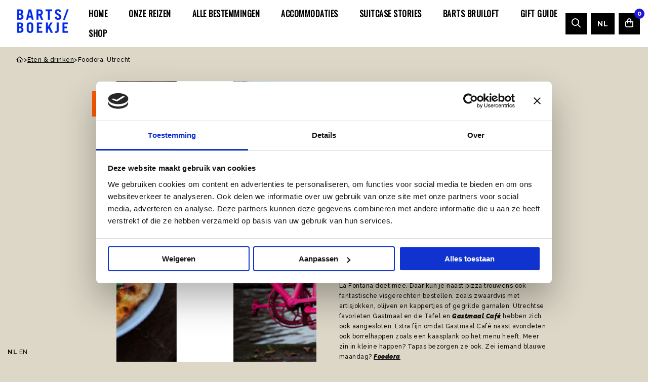

--- FILE ---
content_type: text/html; charset=UTF-8
request_url: https://www.bartsboekje.com/foodora-utrecht/
body_size: 15612
content:
<!DOCTYPE html>
<html lang="nl-NL">

<head>
	<meta charset="UTF-8">
<script>
var gform;gform||(document.addEventListener("gform_main_scripts_loaded",function(){gform.scriptsLoaded=!0}),document.addEventListener("gform/theme/scripts_loaded",function(){gform.themeScriptsLoaded=!0}),window.addEventListener("DOMContentLoaded",function(){gform.domLoaded=!0}),gform={domLoaded:!1,scriptsLoaded:!1,themeScriptsLoaded:!1,isFormEditor:()=>"function"==typeof InitializeEditor,callIfLoaded:function(o){return!(!gform.domLoaded||!gform.scriptsLoaded||!gform.themeScriptsLoaded&&!gform.isFormEditor()||(gform.isFormEditor()&&console.warn("The use of gform.initializeOnLoaded() is deprecated in the form editor context and will be removed in Gravity Forms 3.1."),o(),0))},initializeOnLoaded:function(o){gform.callIfLoaded(o)||(document.addEventListener("gform_main_scripts_loaded",()=>{gform.scriptsLoaded=!0,gform.callIfLoaded(o)}),document.addEventListener("gform/theme/scripts_loaded",()=>{gform.themeScriptsLoaded=!0,gform.callIfLoaded(o)}),window.addEventListener("DOMContentLoaded",()=>{gform.domLoaded=!0,gform.callIfLoaded(o)}))},hooks:{action:{},filter:{}},addAction:function(o,r,e,t){gform.addHook("action",o,r,e,t)},addFilter:function(o,r,e,t){gform.addHook("filter",o,r,e,t)},doAction:function(o){gform.doHook("action",o,arguments)},applyFilters:function(o){return gform.doHook("filter",o,arguments)},removeAction:function(o,r){gform.removeHook("action",o,r)},removeFilter:function(o,r,e){gform.removeHook("filter",o,r,e)},addHook:function(o,r,e,t,n){null==gform.hooks[o][r]&&(gform.hooks[o][r]=[]);var d=gform.hooks[o][r];null==n&&(n=r+"_"+d.length),gform.hooks[o][r].push({tag:n,callable:e,priority:t=null==t?10:t})},doHook:function(r,o,e){var t;if(e=Array.prototype.slice.call(e,1),null!=gform.hooks[r][o]&&((o=gform.hooks[r][o]).sort(function(o,r){return o.priority-r.priority}),o.forEach(function(o){"function"!=typeof(t=o.callable)&&(t=window[t]),"action"==r?t.apply(null,e):e[0]=t.apply(null,e)})),"filter"==r)return e[0]},removeHook:function(o,r,t,n){var e;null!=gform.hooks[o][r]&&(e=(e=gform.hooks[o][r]).filter(function(o,r,e){return!!(null!=n&&n!=o.tag||null!=t&&t!=o.priority)}),gform.hooks[o][r]=e)}});
</script>

	<meta name="viewport" content="width=device-width, initial-scale=1.0">
	<script>
		! function(e) {
			if (!window.pintrk) {
				window.pintrk = function() {
					window.pintrk.queue.push(Array.prototype.slice.call(arguments))
				};
				var n = window.pintrk;
				n.queue = [], n.version = "3.0";
				var t = document.createElement("script");
				t.async = !0, t.src = e;
				var r = document.getElementsByTagName("script")[0];
				r.parentNode.insertBefore(t, r)
			}
		}("https://s.pinimg.com/ct/core.js");
		pintrk('load', '2612410383348', {
			em: '<user_email_address>'
		});
		pintrk('page');
	</script> <noscript> <img height="1" width="1" style="display:none;" alt="" src="https://ct.pinterest.com/v3/?event=init&tid=2612410383348&pd[em]=<hashed_email_address>&noscript=1" /> </noscript>
		<link rel="shortcut icon" type="image/png" href="https://www.bartsboekje.com/wp-content/themes/bart/assets/img/favicon.ico"/>
<link rel="apple-touch-icon" sizes="180x180" href="https://www.bartsboekje.com/wp-content/themes/bart/assets/img/apple-touch-icon.png"/>
<link rel="icon" type="image/png" sizes="32x32" href="https://www.bartsboekje.com/wp-content/themes/bart/assets/img/favicon-32x32.png"/>
<link rel="icon" type="image/png" sizes="16x16" href="https://www.bartsboekje.com/wp-content/themes/bart/assets/img/favicon-16x16.png"/>
<link rel="manifest" href="https://www.bartsboekje.com/wp-content/themes/bart/assets/img/site.webmanifest" crossOrigin="use-credentials"/>
<script type="text/javascript">
	window.dataLayer = window.dataLayer || [];

	function gtag() {
		dataLayer.push(arguments);
	}

	gtag("consent", "default", {
		ad_personalization: "denied",
		ad_storage: "denied",
		ad_user_data: "denied",
		analytics_storage: "denied",
		functionality_storage: "denied",
		personalization_storage: "denied",
		security_storage: "granted",
		wait_for_update: 500,
	});
	gtag("set", "ads_data_redaction", true);
	</script>
<script type="text/javascript"
		id="Cookiebot"
		src="https://consent.cookiebot.com/uc.js"
		data-implementation="wp"
		data-cbid="4f365521-c858-431f-a042-75076d63b15a"
							async	></script>
<meta name='robots' content='index, follow, max-image-preview:large, max-snippet:-1, max-video-preview:-1' />

	<!-- This site is optimized with the Yoast SEO plugin v26.7 - https://yoast.com/wordpress/plugins/seo/ -->
	<title>Foodora, Utrecht - Barts Boekje</title>
	<meta name="description" content="Foodora, Utrecht - Goed nieuws voor alle Utrechters; bezorgservice Foodora komt naar Utrecht!" />
	<link rel="canonical" href="https://www.bartsboekje.com/foodora-utrecht/" />
	<meta property="og:locale" content="nl_NL" />
	<meta property="og:type" content="article" />
	<meta property="og:title" content="Foodora, Utrecht - Barts Boekje" />
	<meta property="og:description" content="Foodora, Utrecht - Goed nieuws voor alle Utrechters; bezorgservice Foodora komt naar Utrecht!" />
	<meta property="og:url" content="https://www.bartsboekje.com/foodora-utrecht/" />
	<meta property="og:site_name" content="Barts Boekje" />
	<meta property="article:publisher" content="https://www.facebook.com/BartsBoekje" />
	<meta property="article:published_time" content="2016-02-29T07:23:42+00:00" />
	<meta property="article:modified_time" content="2024-03-14T08:06:46+00:00" />
	<meta property="og:image" content="https://www.bartsboekje.com/wp-content/uploads/2016/02/Barts-Boekje-foodora-utrecht.jpg" />
	<meta property="og:image:width" content="640" />
	<meta property="og:image:height" content="356" />
	<meta property="og:image:type" content="image/jpeg" />
	<meta name="author" content="Maartje" />
	<meta name="twitter:label1" content="Geschreven door" />
	<meta name="twitter:data1" content="Maartje" />
	<meta name="twitter:label2" content="Geschatte leestijd" />
	<meta name="twitter:data2" content="1 minuut" />
	<script type="application/ld+json" class="yoast-schema-graph">{"@context":"https://schema.org","@graph":[{"@type":"Article","@id":"https://www.bartsboekje.com/foodora-utrecht/#article","isPartOf":{"@id":"https://www.bartsboekje.com/foodora-utrecht/"},"author":{"name":"Maartje","@id":"https://www.bartsboekje.com/#/schema/person/a2e37ccae4290ade72305fc23740d822"},"headline":"Foodora, Utrecht","datePublished":"2016-02-29T07:23:42+00:00","dateModified":"2024-03-14T08:06:46+00:00","mainEntityOfPage":{"@id":"https://www.bartsboekje.com/foodora-utrecht/"},"wordCount":165,"publisher":{"@id":"https://www.bartsboekje.com/#organization"},"image":{"@id":"https://www.bartsboekje.com/foodora-utrecht/#primaryimage"},"thumbnailUrl":"https://www.bartsboekje.com/wp-content/uploads/2016/02/Barts-Boekje-foodora-utrecht.jpg","keywords":["Bezorgservice","Foodora","Gezonde afhaal","judith","pizza","Thuisbezorgen","Utrecht","vis"],"articleSection":["Eten &amp; drinken","Makkelijke Maandag"],"inLanguage":"nl-NL"},{"@type":"WebPage","@id":"https://www.bartsboekje.com/foodora-utrecht/","url":"https://www.bartsboekje.com/foodora-utrecht/","name":"Foodora, Utrecht - Barts Boekje","isPartOf":{"@id":"https://www.bartsboekje.com/#website"},"primaryImageOfPage":{"@id":"https://www.bartsboekje.com/foodora-utrecht/#primaryimage"},"image":{"@id":"https://www.bartsboekje.com/foodora-utrecht/#primaryimage"},"thumbnailUrl":"https://www.bartsboekje.com/wp-content/uploads/2016/02/Barts-Boekje-foodora-utrecht.jpg","datePublished":"2016-02-29T07:23:42+00:00","dateModified":"2024-03-14T08:06:46+00:00","description":"Foodora, Utrecht - Goed nieuws voor alle Utrechters; bezorgservice Foodora komt naar Utrecht!","breadcrumb":{"@id":"https://www.bartsboekje.com/foodora-utrecht/#breadcrumb"},"inLanguage":"nl-NL","potentialAction":[{"@type":"ReadAction","target":["https://www.bartsboekje.com/foodora-utrecht/"]}]},{"@type":"ImageObject","inLanguage":"nl-NL","@id":"https://www.bartsboekje.com/foodora-utrecht/#primaryimage","url":"https://www.bartsboekje.com/wp-content/uploads/2016/02/Barts-Boekje-foodora-utrecht.jpg","contentUrl":"https://www.bartsboekje.com/wp-content/uploads/2016/02/Barts-Boekje-foodora-utrecht.jpg","width":640,"height":356},{"@type":"BreadcrumbList","@id":"https://www.bartsboekje.com/foodora-utrecht/#breadcrumb","itemListElement":[{"@type":"ListItem","position":1,"name":"Home","item":"https://www.bartsboekje.com/"},{"@type":"ListItem","position":2,"name":"Foodora, Utrecht"}]},{"@type":"WebSite","@id":"https://www.bartsboekje.com/#website","url":"https://www.bartsboekje.com/","name":"Barts Boekje","description":"Travel en lifestyle","publisher":{"@id":"https://www.bartsboekje.com/#organization"},"potentialAction":[{"@type":"SearchAction","target":{"@type":"EntryPoint","urlTemplate":"https://www.bartsboekje.com/?s={search_term_string}"},"query-input":{"@type":"PropertyValueSpecification","valueRequired":true,"valueName":"search_term_string"}}],"inLanguage":"nl-NL"},{"@type":"Organization","@id":"https://www.bartsboekje.com/#organization","name":"Barts Boekje","url":"https://www.bartsboekje.com/","logo":{"@type":"ImageObject","inLanguage":"nl-NL","@id":"https://www.bartsboekje.com/#/schema/logo/image/","url":"https://www.bartsboekje.com/wp-content/uploads/2024/03/BARTS-BOEKJE-LOGO-nieuw.png","contentUrl":"https://www.bartsboekje.com/wp-content/uploads/2024/03/BARTS-BOEKJE-LOGO-nieuw.png","width":500,"height":250,"caption":"Barts Boekje"},"image":{"@id":"https://www.bartsboekje.com/#/schema/logo/image/"},"sameAs":["https://www.facebook.com/BartsBoekje"]},{"@type":"Person","@id":"https://www.bartsboekje.com/#/schema/person/a2e37ccae4290ade72305fc23740d822","name":"Maartje","image":{"@type":"ImageObject","inLanguage":"nl-NL","@id":"https://www.bartsboekje.com/#/schema/person/image/","url":"https://secure.gravatar.com/avatar/bf840f5c4e96b5f50a989b68448c4a7b520363e5a92323ee7f1c88a2d6097578?s=96&d=mm&r=g","contentUrl":"https://secure.gravatar.com/avatar/bf840f5c4e96b5f50a989b68448c4a7b520363e5a92323ee7f1c88a2d6097578?s=96&d=mm&r=g","caption":"Maartje"},"url":"https://www.bartsboekje.com/author/bart/"}]}</script>
	<!-- / Yoast SEO plugin. -->


<link rel='dns-prefetch' href='//cdnjs.cloudflare.com' />
<link rel='dns-prefetch' href='//www.bartsboekje.com' />
<link rel='dns-prefetch' href='//kit.fontawesome.com' />
<link rel="alternate" type="application/rss+xml" title="Barts Boekje &raquo; feed" href="https://www.bartsboekje.com/feed/" />
<link rel="alternate" type="application/rss+xml" title="Barts Boekje &raquo; reacties feed" href="https://www.bartsboekje.com/comments/feed/" />
<style id='wp-img-auto-sizes-contain-inline-css'>
img:is([sizes=auto i],[sizes^="auto," i]){contain-intrinsic-size:3000px 1500px}
/*# sourceURL=wp-img-auto-sizes-contain-inline-css */
</style>
<link rel='stylesheet' id='sbi_styles-css' href='https://www.bartsboekje.com/wp-content/plugins/instagram-feed-pro/css/sbi-styles.min.css' media='all' />
<style id='classic-theme-styles-inline-css'>
/*! This file is auto-generated */
.wp-block-button__link{color:#fff;background-color:#32373c;border-radius:9999px;box-shadow:none;text-decoration:none;padding:calc(.667em + 2px) calc(1.333em + 2px);font-size:1.125em}.wp-block-file__button{background:#32373c;color:#fff;text-decoration:none}
/*# sourceURL=/wp-includes/css/classic-themes.min.css */
</style>
<style id='woocommerce-inline-inline-css'>
.woocommerce form .form-row .required { visibility: visible; }
/*# sourceURL=woocommerce-inline-inline-css */
</style>
<link rel='stylesheet' id='strl-theme-css' href='https://www.bartsboekje.com/wp-content/themes/bart/assets/css/style-1762164407730.css' media='all' />
<script data-cookieconsent="ignore" src="https://cdnjs.cloudflare.com/ajax/libs/jquery/3.6.0/jquery.min.js" id="jquery-js"></script>
<script src="https://www.bartsboekje.com/wp-content/plugins/woocommerce/assets/js/jquery-blockui/jquery.blockUI.min.js" id="wc-jquery-blockui-js" defer data-wp-strategy="defer"></script>
<script src="https://www.bartsboekje.com/wp-content/plugins/woocommerce/assets/js/js-cookie/js.cookie.min.js" id="wc-js-cookie-js" defer data-wp-strategy="defer"></script>
<script id="woocommerce-js-extra">
var woocommerce_params = {"ajax_url":"/wp-admin/admin-ajax.php","wc_ajax_url":"/?wc-ajax=%%endpoint%%","i18n_password_show":"Wachtwoord weergeven","i18n_password_hide":"Wachtwoord verbergen"};
//# sourceURL=woocommerce-js-extra
</script>
<script src="https://www.bartsboekje.com/wp-content/plugins/woocommerce/assets/js/frontend/woocommerce.min.js" id="woocommerce-js" defer data-wp-strategy="defer"></script>
<meta name="generator" content="WordPress 6.9" />
<meta name="generator" content="WooCommerce 10.4.3" />
<link rel='shortlink' href='https://www.bartsboekje.com/?p=13796' />
<meta name="mobile-web-app-capable" content="yes">
<meta name="apple-mobile-web-app-capable" content="yes">
<meta name="apple-mobile-web-app-title" content="Barts Boekje - Travel en lifestyle">
	<noscript><style>.woocommerce-product-gallery{ opacity: 1 !important; }</style></noscript>
	<script>(()=>{var o=[],i={};["on","off","toggle","show"].forEach((l=>{i[l]=function(){o.push([l,arguments])}})),window.Boxzilla=i,window.boxzilla_queue=o})();</script><link rel="icon" href="https://www.bartsboekje.com/wp-content/uploads/2019/04/FavBartsBoekje.png" sizes="32x32" />
<link rel="icon" href="https://www.bartsboekje.com/wp-content/uploads/2019/04/FavBartsBoekje.png" sizes="192x192" />
<link rel="apple-touch-icon" href="https://www.bartsboekje.com/wp-content/uploads/2019/04/FavBartsBoekje.png" />
<meta name="msapplication-TileImage" content="https://www.bartsboekje.com/wp-content/uploads/2019/04/FavBartsBoekje.png" />
		<style id="wp-custom-css">
			.bingo_id  {
	background: var(--color-orange);
	color:#FFF;
	font-size: 14px;
	padding: 10px 30px;
	display: inline-block;
}
.single-bingo h4 {
	margin:10px 0 20px 0;
  font-size: 34px;
	background: var(--color-beige);
	color:var(--color-orange);
	padding: 20px 40px;
	display: inline-block;
}

.bingo_id h3 {
    font-size: 34px;
    padding: 10px 0 0;
}

section#regular-users .the-post .the-post-wrapper {
    background-color: #f3f3f3; 
}

.a-calendar-view li {
    border: 1px solid #FFF;
    background: var(--color-beige);
	min-height: 160px;
}
.a-calendar-view {
    border: none;
}

li.a-calendar-head {
    min-height: 20px;
}

.a-calendar-view li.a-calendar-item--current {
    background: #baa4d6;
    color: #FFF;
}

.a-calendar-view li.a-calendar-item--current a {
    color: #FFF!important;
    font-size: 13px;
    font-weight: 500;
	text-decoration:none!important;
}

.a-calendar-view li.a-calendar-item--current a:hover {
	text-decoration:underline!important;
}


.a-calendar-day--active {
    width: 2em;
    height: 2em;
    line-height: 2em;
    border-radius: 50%;
    margin-left: auto;
    margin-right: auto;
    background: #7e50b9;
    color: white;
    font-size: 15px;
}

li.a-calendar-head {
    background: none;
}

#gform_confirmation_message_3 {
    background: #baa4d6;
    padding: 20px;
    font-size: 13px;
    line-height: 20px;
    margin: 30px 0 0;
    color: #FFF;
}
.over-ons-btn{
	margin-top: 20px;
    display: inline-block;
    padding-bottom: 2px;
    font-size: 10px;
    text-decoration: none!important;
    text-transform: uppercase;
    letter-spacing: 2px;
    border-bottom: .5px solid #000;
}
.author-page-photo {
    margin-top: -100px!important;
}
@media only screen and (max-width: 992px){
	margin-top: 20px!important;
}
.insta-pagination .page-numbers {
    font-size: 12px;
    color: #000;
    margin: 4px;
	  text-decoration: none;
}
.insta-pagination .page-numbers:hover {
	  text-decoration: none;
	border-bottom: 1px solid #000;
}
.insta-pagination .page-numbers.current {
    border-bottom: 1px solid #000;
}
.insta-grid{
    align-items:center;
	justify-content:center;
}
.grid-wrapper{
	display: flex;
    justify-content: flex-start;
    align-items: center;
    flex-wrap: wrap;
	margin-top:40px;
	width:913px;
	max-width:100%;
}
.insta-grid-item {
    width: calc(33.33% - 4px);
    margin: 2px;
    height: auto;
	display: flex;
}

.insta-grid-item .item{
    max-width: 100%;
    height: auto;
	text-align:center;
}
.insta-container{
	width:100%;
	max-width:100%;
}
@media only screen and (max-width: 992px){
.grid-wrapper{
	width:100%;
	max-width:100%;
}
}

@media only screen and (max-width: 992px){
.insta-grid-item {
        width: calc(33.33% - 2px);
    margin: 1px;
}
}
/*
@media only screen and (max-width: 500px){
.insta-grid-item {
    width: 100%;
}
}*/		</style>
			<!-- Google Tag Manager -->
	<script>
		(function(w, d, s, l, i) {
			w[l] = w[l] || [];
			w[l].push({
				'gtm.start': new Date().getTime(),
				event: 'gtm.js'
			});
			var f = d.getElementsByTagName(s)[0],
				j = d.createElement(s),
				dl = l != 'dataLayer' ? '&l=' + l : '';
			j.async = true;
			j.src = 'https://gtm.bartsboekje.com/rzczbsil.js?st=' + i + dl + '';
			f.parentNode.insertBefore(j, f);
		})(window, document, 'script', 'dataLayer', 'P6MWDFK');
	</script>
	<!-- End Google Tag Manager -->
	<link rel="preconnect" href="https://fonts.gstatic.com" />
<link rel='stylesheet' id='wc-blocks-style-css' href='https://www.bartsboekje.com/wp-content/plugins/woocommerce/assets/client/blocks/wc-blocks.css' media='all' />
<style id='global-styles-inline-css'>
:root{--wp--preset--aspect-ratio--square: 1;--wp--preset--aspect-ratio--4-3: 4/3;--wp--preset--aspect-ratio--3-4: 3/4;--wp--preset--aspect-ratio--3-2: 3/2;--wp--preset--aspect-ratio--2-3: 2/3;--wp--preset--aspect-ratio--16-9: 16/9;--wp--preset--aspect-ratio--9-16: 9/16;--wp--preset--color--black: #000000;--wp--preset--color--cyan-bluish-gray: #abb8c3;--wp--preset--color--white: #ffffff;--wp--preset--color--pale-pink: #f78da7;--wp--preset--color--vivid-red: #cf2e2e;--wp--preset--color--luminous-vivid-orange: #ff6900;--wp--preset--color--luminous-vivid-amber: #fcb900;--wp--preset--color--light-green-cyan: #7bdcb5;--wp--preset--color--vivid-green-cyan: #00d084;--wp--preset--color--pale-cyan-blue: #8ed1fc;--wp--preset--color--vivid-cyan-blue: #0693e3;--wp--preset--color--vivid-purple: #9b51e0;--wp--preset--gradient--vivid-cyan-blue-to-vivid-purple: linear-gradient(135deg,rgb(6,147,227) 0%,rgb(155,81,224) 100%);--wp--preset--gradient--light-green-cyan-to-vivid-green-cyan: linear-gradient(135deg,rgb(122,220,180) 0%,rgb(0,208,130) 100%);--wp--preset--gradient--luminous-vivid-amber-to-luminous-vivid-orange: linear-gradient(135deg,rgb(252,185,0) 0%,rgb(255,105,0) 100%);--wp--preset--gradient--luminous-vivid-orange-to-vivid-red: linear-gradient(135deg,rgb(255,105,0) 0%,rgb(207,46,46) 100%);--wp--preset--gradient--very-light-gray-to-cyan-bluish-gray: linear-gradient(135deg,rgb(238,238,238) 0%,rgb(169,184,195) 100%);--wp--preset--gradient--cool-to-warm-spectrum: linear-gradient(135deg,rgb(74,234,220) 0%,rgb(151,120,209) 20%,rgb(207,42,186) 40%,rgb(238,44,130) 60%,rgb(251,105,98) 80%,rgb(254,248,76) 100%);--wp--preset--gradient--blush-light-purple: linear-gradient(135deg,rgb(255,206,236) 0%,rgb(152,150,240) 100%);--wp--preset--gradient--blush-bordeaux: linear-gradient(135deg,rgb(254,205,165) 0%,rgb(254,45,45) 50%,rgb(107,0,62) 100%);--wp--preset--gradient--luminous-dusk: linear-gradient(135deg,rgb(255,203,112) 0%,rgb(199,81,192) 50%,rgb(65,88,208) 100%);--wp--preset--gradient--pale-ocean: linear-gradient(135deg,rgb(255,245,203) 0%,rgb(182,227,212) 50%,rgb(51,167,181) 100%);--wp--preset--gradient--electric-grass: linear-gradient(135deg,rgb(202,248,128) 0%,rgb(113,206,126) 100%);--wp--preset--gradient--midnight: linear-gradient(135deg,rgb(2,3,129) 0%,rgb(40,116,252) 100%);--wp--preset--font-size--small: 13px;--wp--preset--font-size--medium: 20px;--wp--preset--font-size--large: 36px;--wp--preset--font-size--x-large: 42px;--wp--preset--spacing--20: 0.44rem;--wp--preset--spacing--30: 0.67rem;--wp--preset--spacing--40: 1rem;--wp--preset--spacing--50: 1.5rem;--wp--preset--spacing--60: 2.25rem;--wp--preset--spacing--70: 3.38rem;--wp--preset--spacing--80: 5.06rem;--wp--preset--shadow--natural: 6px 6px 9px rgba(0, 0, 0, 0.2);--wp--preset--shadow--deep: 12px 12px 50px rgba(0, 0, 0, 0.4);--wp--preset--shadow--sharp: 6px 6px 0px rgba(0, 0, 0, 0.2);--wp--preset--shadow--outlined: 6px 6px 0px -3px rgb(255, 255, 255), 6px 6px rgb(0, 0, 0);--wp--preset--shadow--crisp: 6px 6px 0px rgb(0, 0, 0);}:where(.is-layout-flex){gap: 0.5em;}:where(.is-layout-grid){gap: 0.5em;}body .is-layout-flex{display: flex;}.is-layout-flex{flex-wrap: wrap;align-items: center;}.is-layout-flex > :is(*, div){margin: 0;}body .is-layout-grid{display: grid;}.is-layout-grid > :is(*, div){margin: 0;}:where(.wp-block-columns.is-layout-flex){gap: 2em;}:where(.wp-block-columns.is-layout-grid){gap: 2em;}:where(.wp-block-post-template.is-layout-flex){gap: 1.25em;}:where(.wp-block-post-template.is-layout-grid){gap: 1.25em;}.has-black-color{color: var(--wp--preset--color--black) !important;}.has-cyan-bluish-gray-color{color: var(--wp--preset--color--cyan-bluish-gray) !important;}.has-white-color{color: var(--wp--preset--color--white) !important;}.has-pale-pink-color{color: var(--wp--preset--color--pale-pink) !important;}.has-vivid-red-color{color: var(--wp--preset--color--vivid-red) !important;}.has-luminous-vivid-orange-color{color: var(--wp--preset--color--luminous-vivid-orange) !important;}.has-luminous-vivid-amber-color{color: var(--wp--preset--color--luminous-vivid-amber) !important;}.has-light-green-cyan-color{color: var(--wp--preset--color--light-green-cyan) !important;}.has-vivid-green-cyan-color{color: var(--wp--preset--color--vivid-green-cyan) !important;}.has-pale-cyan-blue-color{color: var(--wp--preset--color--pale-cyan-blue) !important;}.has-vivid-cyan-blue-color{color: var(--wp--preset--color--vivid-cyan-blue) !important;}.has-vivid-purple-color{color: var(--wp--preset--color--vivid-purple) !important;}.has-black-background-color{background-color: var(--wp--preset--color--black) !important;}.has-cyan-bluish-gray-background-color{background-color: var(--wp--preset--color--cyan-bluish-gray) !important;}.has-white-background-color{background-color: var(--wp--preset--color--white) !important;}.has-pale-pink-background-color{background-color: var(--wp--preset--color--pale-pink) !important;}.has-vivid-red-background-color{background-color: var(--wp--preset--color--vivid-red) !important;}.has-luminous-vivid-orange-background-color{background-color: var(--wp--preset--color--luminous-vivid-orange) !important;}.has-luminous-vivid-amber-background-color{background-color: var(--wp--preset--color--luminous-vivid-amber) !important;}.has-light-green-cyan-background-color{background-color: var(--wp--preset--color--light-green-cyan) !important;}.has-vivid-green-cyan-background-color{background-color: var(--wp--preset--color--vivid-green-cyan) !important;}.has-pale-cyan-blue-background-color{background-color: var(--wp--preset--color--pale-cyan-blue) !important;}.has-vivid-cyan-blue-background-color{background-color: var(--wp--preset--color--vivid-cyan-blue) !important;}.has-vivid-purple-background-color{background-color: var(--wp--preset--color--vivid-purple) !important;}.has-black-border-color{border-color: var(--wp--preset--color--black) !important;}.has-cyan-bluish-gray-border-color{border-color: var(--wp--preset--color--cyan-bluish-gray) !important;}.has-white-border-color{border-color: var(--wp--preset--color--white) !important;}.has-pale-pink-border-color{border-color: var(--wp--preset--color--pale-pink) !important;}.has-vivid-red-border-color{border-color: var(--wp--preset--color--vivid-red) !important;}.has-luminous-vivid-orange-border-color{border-color: var(--wp--preset--color--luminous-vivid-orange) !important;}.has-luminous-vivid-amber-border-color{border-color: var(--wp--preset--color--luminous-vivid-amber) !important;}.has-light-green-cyan-border-color{border-color: var(--wp--preset--color--light-green-cyan) !important;}.has-vivid-green-cyan-border-color{border-color: var(--wp--preset--color--vivid-green-cyan) !important;}.has-pale-cyan-blue-border-color{border-color: var(--wp--preset--color--pale-cyan-blue) !important;}.has-vivid-cyan-blue-border-color{border-color: var(--wp--preset--color--vivid-cyan-blue) !important;}.has-vivid-purple-border-color{border-color: var(--wp--preset--color--vivid-purple) !important;}.has-vivid-cyan-blue-to-vivid-purple-gradient-background{background: var(--wp--preset--gradient--vivid-cyan-blue-to-vivid-purple) !important;}.has-light-green-cyan-to-vivid-green-cyan-gradient-background{background: var(--wp--preset--gradient--light-green-cyan-to-vivid-green-cyan) !important;}.has-luminous-vivid-amber-to-luminous-vivid-orange-gradient-background{background: var(--wp--preset--gradient--luminous-vivid-amber-to-luminous-vivid-orange) !important;}.has-luminous-vivid-orange-to-vivid-red-gradient-background{background: var(--wp--preset--gradient--luminous-vivid-orange-to-vivid-red) !important;}.has-very-light-gray-to-cyan-bluish-gray-gradient-background{background: var(--wp--preset--gradient--very-light-gray-to-cyan-bluish-gray) !important;}.has-cool-to-warm-spectrum-gradient-background{background: var(--wp--preset--gradient--cool-to-warm-spectrum) !important;}.has-blush-light-purple-gradient-background{background: var(--wp--preset--gradient--blush-light-purple) !important;}.has-blush-bordeaux-gradient-background{background: var(--wp--preset--gradient--blush-bordeaux) !important;}.has-luminous-dusk-gradient-background{background: var(--wp--preset--gradient--luminous-dusk) !important;}.has-pale-ocean-gradient-background{background: var(--wp--preset--gradient--pale-ocean) !important;}.has-electric-grass-gradient-background{background: var(--wp--preset--gradient--electric-grass) !important;}.has-midnight-gradient-background{background: var(--wp--preset--gradient--midnight) !important;}.has-small-font-size{font-size: var(--wp--preset--font-size--small) !important;}.has-medium-font-size{font-size: var(--wp--preset--font-size--medium) !important;}.has-large-font-size{font-size: var(--wp--preset--font-size--large) !important;}.has-x-large-font-size{font-size: var(--wp--preset--font-size--x-large) !important;}
/*# sourceURL=global-styles-inline-css */
</style>
</head>

<body class="wp-singular post-template-default single single-post postid-13796 single-format-standard wp-theme-bart site-1  theme-bart woocommerce-no-js group-blog">
	<!-- Google Tag Manager (noscript) -->
	<noscript><iframe src="https://gtm.bartsboekje.com/ns.html?id=GTM-P6MWDFK" height="0" width="0" style="display:none;visibility:hidden"></iframe></noscript>
	<!-- End Google Tag Manager (noscript) -->
		<a href="#main" class="skip-link">Naar hoofdinhoud</a>
	<a href="#menu" class="skip-link">Naar navigatie</a>
			<header data-rocket-location-hash="84af08d63da94e29de09c8aa228f559b" id="site-header" class="site-header">
				<section data-rocket-location-hash="3e27ed6dcf11c6be82c75dda4d70ab95" class="language-popup">
		<div data-rocket-location-hash="8b26da2811e10bb8b1236ec467e78f8b" class="grid-container">
			<div class="inner">
				<div class="text">
					<span class="icon">
											</span>
					<p>This website has been translated using an AI program. We apologize for any unusual translations.</p>
				</div>
			</div>
			<!-- type button aria -->
			<button type="button" class="close">
				<i class="fa fa-times"></i>
		</div>
		</div>
		</div>
	</section>
				<div data-rocket-location-hash="f969658fe136c01ed31affbb15452638" class="header-wrapper">
									<div data-rocket-location-hash="a65025738fce6b86af84002a4867d154" class="site-branding">
						<a id="logo" href="https://www.bartsboekje.com" title="Bart's Boekje">
							<img width="122" height="61" class="white no-lazyload" src="https://www.bartsboekje.com/wp-content/uploads/2024/02/BARTS-BOEKJE-LOGO-NIEUW-600x300.png" alt="Barts Boekje">
						</a>
					</div>
					
				<div data-rocket-location-hash="151eb2b476f4d8742e249cec8c6d3617" id="menus">
					<nav id="menu" aria-label="Main menu">
						<ul id="menu-main" class="vertical large-horizontal menu" data-responsive-menu="drilldown large-dropdown" data-parent-link="true" data-submenu-toggle="true" data-back-button='<li class="js-drilldown-back"><a href="javascript:void(0);">Terug</a></li>'><li class="menu-item menu-item-type-post_type menu-item-object-page menu-item-588132"><a href="https://www.bartsboekje.com/home-2/">Home</a></li>
<li class="menu-item menu-item-type-post_type menu-item-object-page menu-item-588255"><a href="https://www.bartsboekje.com/onze-reizen/">Onze Reizen</a></li>
<li class="menu-item menu-item-type-post_type menu-item-object-page menu-item-588135"><a href="https://www.bartsboekje.com/alle-bestemmingen/">Alle bestemmingen</a></li>
<li class="menu-item menu-item-type-post_type menu-item-object-page menu-item-588136"><a href="https://www.bartsboekje.com/accommodaties/">Accommodaties</a></li>
<li class="menu-item menu-item-type-post_type menu-item-object-page menu-item-588133"><a href="https://www.bartsboekje.com/suitcase-stories/">SUITCASE STORIES</a></li>
<li class="menu-item menu-item-type-post_type menu-item-object-page menu-item-589072"><a href="https://www.bartsboekje.com/barts-bruiloft/">Barts Bruiloft</a></li>
<li class="menu-item menu-item-type-post_type menu-item-object-page menu-item-588134"><a href="https://www.bartsboekje.com/gift-guide/">Gift Guide</a></li>
<li class="menu-item menu-item-type-post_type menu-item-object-page menu-item-588138"><a href="https://www.bartsboekje.com/shop/">Shop</a></li>
</ul>					</nav>
				</div>
				<div data-rocket-location-hash="c4783dde6d8e47503c68f36622d14ed5" class="menu-right hide-for-small">
					<a class="menu-search" href="https://www.bartsboekje.com" class="search-link">
						<i class="far fa-search"></i>
					</a>
					<nav id="submenu" aria-label="Submenu">
						<ul id="menu-translate-menu" class="horizontal menu" data-responsive-menu="dropdown" data-parent-link="true" data-submenu-toggle="true" data-back-button='<li class="js-drilldown-back"><a href="javascript:void(0);">Terug</a></li>'><li class="menu-item menu-item-gtranslate menu-item-has-children notranslate"><a href="#" data-gt-lang="nl" class="gt-current-wrapper notranslate">NL</a><ul class="dropdown-menu sub-menu"><li class="menu-item menu-item-gtranslate-child"><a href="#" data-gt-lang="nl" class="gt-current-lang notranslate">NL</a></li><li class="menu-item menu-item-gtranslate-child"><a href="#" data-gt-lang="en" class="notranslate">EN</a></li></ul></li></ul>					</nav>

				</div>
				<div data-rocket-location-hash="e038abfcf2461cdbcf11638c199ec60e" class="menu-shop">
					</a><a href="https://www.bartsboekje.com/winkelmand/" class="menu-shopping-bag menu-shop-toggle-mobile">
		<i class="far fa-shopping-bag"></i>
		<span class="amount">0</span>
	</a>				</div>
								<div data-rocket-location-hash="653344bf0d9ab19ba0674cbe6209730b" class="menu-toggle" data-responsive-toggle="menus" style="display: none;" data-hide-for="large">
					<button class="menu-icon" type="button" data-toggle="menus">
						<span></span>
						<span></span>
						<span></span>
						<span></span>
						<span></span>
						<span></span>
						<span class="screen-reader-text">Menu</span>
					</button>
				</div>
			</div>
			</div>
		</header>
			<main data-rocket-location-hash="5a1b3b9c659ff0ed58e89963be99d3f4" id="main-content" class="">


<a href="#" class="bannerad"></a><a href="#" class="bannerad"></a>	<div data-rocket-location-hash="f7ed51041806ddd1fa86589bebb93768" class="breadcrumbs" typeof="BreadcrumbList" vocab="https://schema.org/">
		<span property="itemListElement" typeof="ListItem"><a property="item" typeof="WebPage" title="Ga naar Barts Boekje." href="https://www.bartsboekje.com" class="home" ><span property="name" class="screen-reader-text">Barts Boekje</span><span><i class="fa-solid fa-house"></i></span></a><meta property="position" content="1"></span> &gt; <span property="itemListElement" typeof="ListItem"><a property="item" typeof="WebPage" title="Go to the Eten &amp; drinken Categorie archives." href="https://www.bartsboekje.com/categorie/eten-drinken/" class="taxonomy category" ><span property="name">Eten &amp; drinken</span></a><meta property="position" content="2"></span> &gt; <span property="itemListElement" typeof="ListItem"><span property="name" class="post post-post current-item">Foodora, Utrecht</span><meta property="url" content="https://www.bartsboekje.com/foodora-utrecht/"><meta property="position" content="3"></span>	</div>
	
<article data-rocket-location-hash="bd221312ffbaec7fb3ed28e522086dd6" class="single-post">
	<section data-rocket-location-hash="18bda51da0e53db127cef3b8451eada8" class="post-intro">
		<div data-rocket-location-hash="fb1828517c50cdda6006653259ddb9da" class="grid-container">
			<div class="grid-x grid-margin-x">
				<div class="cell medium-1"></div>
				<div class="cell medium-10">
					<div class="grid-x grid-margin-x">
						<div class="cell  small-12 show-for-small-only hide-for-medium">
							<div class="intro">
								<div class="date-author">
									 <a href="https://www.bartsboekje.com/land/nederland/">Nederland</a>,  <a href="https://www.bartsboekje.com/stad-regio/utrecht/">Utrecht</a>29 februari 2016, door									<a href="https://www.bartsboekje.com/author/bart/" class="author">Maartje</a>
								</div>
								<h1 class="mobile-title">Foodora, Utrecht</h1>
							</div>
						</div>
						<div class="cell medium-6 medium-order-1 small-order-1">
							<div class="image" style="background-image: url('https://www.bartsboekje.com/wp-content/uploads/2016/02/Barts-Boekje-foodora-utrecht.jpg');">
								<div class="meta-tags background-orange"><a href="https://www.bartsboekje.com/categorie/eten-drinken/"><span class="tag">Eten &amp; drinken</span></a>, <a href="https://www.bartsboekje.com/categorie/makkelijke-maandag/"><span class="tag">Makkelijke Maandag</span></a></div>							</div>
						</div>
						<div class="cell medium-6 medium-order-2 small-order-1 align-self-bottom">
							<div class="intro">
								<div class="date-author hide-for-small-only show-for-medium">
									 <a href="https://www.bartsboekje.com/land/nederland/">Nederland</a>,  <a href="https://www.bartsboekje.com/stad-regio/utrecht/">Utrecht</a>, 29 februari 2016, door									<a href="https://www.bartsboekje.com/author/bart/" class="author">Maartje</a>
								</div>
								<h1 class="hide-for-small-only show-for-medium">Foodora, Utrecht</h1>
																	<div class="content-single text">
																					<p><em>Zo net na het weekend doen we liever niet al te moeilijk: bestellen, afhalen of – eventueel – iets gemakkelijk in elkaar draaien, dat is het makkelijkemaandag (of dinsdag) -devies.</em></p>
<p>Goed nieuws voor alle Utrechters; bezorgservice Foodora komt naar Utrecht! De Instagram-waardige roze fietsen waarmee de bezorgers van Foodora heel Amsterdam doorfietsen, zijn ook in Utrecht gespot. En beter nieuws: de fijnste restaurants van Utrecht hebben zich nu al aangesloten. Zoals Da Portare Via: waar we voorheen nog op de fiets naar deze pizzeria toe moesten, springt nu iemand van Foodora voor jou op de fiets. Ook pizzeria La Fontana doet mee. Daar kun je naast pizza trouwens ook fantastische visgerechten bestellen, zoals zwaardvis met artisjokken, olijven en kappertjes of gegrilde garnalen. Utrechtse favorieten Gastmaal en de Tafel en <a title="Gastmaal Café, Utrecht" href="https://www.bartsboekje.com/gastmaal-cafe-utrecht/">Gastmaal Café</a> hebben zich ook aangesloten. Extra fijn omdat Gastmaal Café naast avondeten ook borrelhappen zoals een kaasplank op het menu heeft. Meer zin in kleine happen? Tapas bezorgen ze ook. Zei iemand blauwe maandag? <a href="https://www.foodora.nl/city/utrecht" target="_blank" rel="noopener">Foodora</a></p>
																			</div>
																</div>
						</div>
					</div>
				</div>
			</div>
		</div>
	</section>

	<section data-rocket-location-hash="b624b45217e125a548d916748f9563a2" class="related-posts">
	<div data-rocket-location-hash="9ecd7cd830a5046de10137a835135213" class="grid-container">
		<div class="grid-x grid-margin-x">
			<div class="cell medium-2"></div>
			<div class="cell medium-8">
				<h2 class="title">
					Meer tips				</h2>
			</div>
		</div>
		<div class="grid-x grid-margin-x">
			<div class="cell medium-12">
				<div class="the-posts">
					<div class="swiper related-posts">
						<ul class="swiper-wrapper">
																	<li class="swiper-slide">
											<a href="https://www.bartsboekje.com/de-leukste-musea-in-en-rondom-tilburg/" class="exclude" title="De leukste musea in (en rondom) Tilburg">
	<div class="post-simple">
		<div class="grid-x grid-margin-x row-eq-height">
							<div class="cell small-12">
					<div class="image-wrapper">
							<picture>
		<source srcset="https://www.bartsboekje.com/wp-content/smush-webp/2026/01/MOYA--600x402.jpg.webp" media="(max-width: 680px)" />
		<source srcset="https://www.bartsboekje.com/wp-content/uploads/2026/01/MOYA-.jpg" media="(min-width: 680px)" />
		<img 
			id=""
			alt="Museum Of Young Art Oosterhout"
			class="image"
			title=""
			src="https://www.bartsboekje.com/wp-content/uploads/2026/01/MOYA-.jpg" 
			width="741" 
			height="497"
					>
	</picture>
						</div>
				</div>
						<div class="cell small-12">
				<div class="content">
					<h3>De leukste musea in (en rondom) Tilburg</h3>
				</div>
			</div>
		</div>
	</div>
</a>

										</li>
																				<li class="swiper-slide">
											<a href="https://www.bartsboekje.com/surfana-bloemendaal/" class="exclude" title="Surfana Bloemendaal bewijst dat je helemaal niet naar het buitenland hoeft">
	<div class="post-simple">
		<div class="grid-x grid-margin-x row-eq-height">
							<div class="cell small-12">
					<div class="image-wrapper">
							<picture>
		<source srcset="https://www.bartsboekje.com/wp-content/smush-webp/2025/09/Surfana-wintersurfclub-4-600x400.png.webp" media="(max-width: 680px)" />
		<source srcset="https://www.bartsboekje.com/wp-content/smush-webp/2025/09/Surfana-wintersurfclub-4-1200x800.png.webp" media="(min-width: 680px)" />
		<img 
			id=""
			alt="Surfana"
			class="image"
			title=""
			src="https://www.bartsboekje.com/wp-content/smush-webp/2025/09/Surfana-wintersurfclub-4-1200x800.png.webp" 
			width="1200" 
			height="800"
					>
	</picture>
						</div>
				</div>
						<div class="cell small-12">
				<div class="content">
					<h3>Surfana Bloemendaal bewijst dat je helemaal niet naar het buitenland hoeft</h3>
				</div>
			</div>
		</div>
	</div>
</a>

										</li>
																				<li class="swiper-slide">
											<a href="https://www.bartsboekje.com/restaurant-wils-neni-amsterdam/" class="exclude" title="Restaurant WILS* &#038; NENI Amsterdam samen in één keuken: zes gangen genieten op 24 januari (en daar wil je bij zijn)">
	<div class="post-simple">
		<div class="grid-x grid-margin-x row-eq-height">
							<div class="cell small-12">
					<div class="image-wrapper">
							<picture>
		<source srcset="https://www.bartsboekje.com/wp-content/smush-webp/2026/01/restaurantfull-1-600x400.jpg.webp" media="(max-width: 680px)" />
		<source srcset="https://www.bartsboekje.com/wp-content/smush-webp/2026/01/restaurantfull-1-1199x800.jpg.webp" media="(min-width: 680px)" />
		<img 
			id=""
			alt=""
			class="image"
			title=""
			src="https://www.bartsboekje.com/wp-content/smush-webp/2026/01/restaurantfull-1-1199x800.jpg.webp" 
			width="1199" 
			height="800"
					>
	</picture>
						</div>
				</div>
						<div class="cell small-12">
				<div class="content">
					<h3>Restaurant WILS* &#038; NENI Amsterdam samen in één keuken: zes gangen genieten op 24 januari (en daar wil je bij zijn)</h3>
				</div>
			</div>
		</div>
	</div>
</a>

										</li>
																				<li class="swiper-slide">
											<a href="https://www.bartsboekje.com/rondo-amsterdamse-zeeheldenbuurt/" class="exclude" title="De nieuwe klassieker in de Amsterdamse Zeeheldenbuurt: Rondo">
	<div class="post-simple">
		<div class="grid-x grid-margin-x row-eq-height">
							<div class="cell small-12">
					<div class="image-wrapper">
							<picture>
		<source srcset="https://www.bartsboekje.com/wp-content/smush-webp/2026/01/086D2203-74F4-4D2C-9A1A-D48563427531-338x600.jpg.webp" media="(max-width: 680px)" />
		<source srcset="https://www.bartsboekje.com/wp-content/smush-webp/2026/01/086D2203-74F4-4D2C-9A1A-D48563427531-450x800.jpg.webp" media="(min-width: 680px)" />
		<img 
			id=""
			alt=""
			class="image"
			title=""
			src="https://www.bartsboekje.com/wp-content/smush-webp/2026/01/086D2203-74F4-4D2C-9A1A-D48563427531-450x800.jpg.webp" 
			width="450" 
			height="800"
					>
	</picture>
						</div>
				</div>
						<div class="cell small-12">
				<div class="content">
					<h3>De nieuwe klassieker in de Amsterdamse Zeeheldenbuurt: Rondo</h3>
				</div>
			</div>
		</div>
	</div>
</a>

										</li>
																				<li class="swiper-slide">
											<a href="https://www.bartsboekje.com/unieke-trouwlocaties-in-nederland-buiteland/" class="exclude" title="Unieke trouwlocaties in Nederland én het buitenland: van een landgoed tot op de camping of je eigen eiland">
	<div class="post-simple">
		<div class="grid-x grid-margin-x row-eq-height">
							<div class="cell small-12">
					<div class="image-wrapper">
							<picture>
		<source srcset="https://www.bartsboekje.com/wp-content/uploads/2023/07/ellie-cooper-a_M4o2n-0U-unsplash-scaled-600x400.jpg" media="(max-width: 680px)" />
		<source srcset="https://www.bartsboekje.com/wp-content/uploads/2023/07/ellie-cooper-a_M4o2n-0U-unsplash-scaled-1200x800.jpg" media="(min-width: 680px)" />
		<img 
			id=""
			alt="bruiloft roze jurk"
			class="image"
			title=""
			src="https://www.bartsboekje.com/wp-content/uploads/2023/07/ellie-cooper-a_M4o2n-0U-unsplash-scaled-1200x800.jpg" 
			width="1200" 
			height="800"
					>
	</picture>
						</div>
				</div>
						<div class="cell small-12">
				<div class="content">
					<h3>Unieke trouwlocaties in Nederland én het buitenland: van een landgoed tot op de camping of je eigen eiland</h3>
				</div>
			</div>
		</div>
	</div>
</a>

										</li>
																				<li class="swiper-slide">
											<a href="https://www.bartsboekje.com/weekendtips/" class="exclude" title="Weekendtips: 16 t/m 18 januari (en meer)">
	<div class="post-simple">
		<div class="grid-x grid-margin-x row-eq-height">
							<div class="cell small-12">
					<div class="image-wrapper">
							<picture>
		<source srcset="https://www.bartsboekje.com/wp-content/smush-webp/2026/01/kassandra-rodriguez-dupe-450x600.jpeg.webp" media="(max-width: 680px)" />
		<source srcset="https://www.bartsboekje.com/wp-content/smush-webp/2026/01/kassandra-rodriguez-dupe-600x800.jpeg.webp" media="(min-width: 680px)" />
		<img 
			id=""
			alt=""
			class="image"
			title=""
			src="https://www.bartsboekje.com/wp-content/smush-webp/2026/01/kassandra-rodriguez-dupe-600x800.jpeg.webp" 
			width="600" 
			height="800"
					>
	</picture>
						</div>
				</div>
						<div class="cell small-12">
				<div class="content">
					<h3>Weekendtips: 16 t/m 18 januari (en meer)</h3>
				</div>
			</div>
		</div>
	</div>
</a>

										</li>
																				<li class="swiper-slide">
											<a href="https://www.bartsboekje.com/de-kleine-bes/" class="exclude" title="Het is zover: de Kleine Bes opent de deuren in de Dapperbuurt (Amsterdam)">
	<div class="post-simple">
		<div class="grid-x grid-margin-x row-eq-height">
							<div class="cell small-12">
					<div class="image-wrapper">
							<picture>
		<source srcset="https://www.bartsboekje.com/wp-content/uploads/2026/01/dekleinebes-3-450x600.jpg" media="(max-width: 680px)" />
		<source srcset="https://www.bartsboekje.com/wp-content/uploads/2026/01/dekleinebes-3-600x800.jpg" media="(min-width: 680px)" />
		<img 
			id=""
			alt="De kleine bes"
			class="image"
			title=""
			src="https://www.bartsboekje.com/wp-content/uploads/2026/01/dekleinebes-3-600x800.jpg" 
			width="600" 
			height="800"
					>
	</picture>
						</div>
				</div>
						<div class="cell small-12">
				<div class="content">
					<h3>Het is zover: de Kleine Bes opent de deuren in de Dapperbuurt (Amsterdam)</h3>
				</div>
			</div>
		</div>
	</div>
</a>

										</li>
																				<li class="swiper-slide">
											<a href="https://www.bartsboekje.com/vondels-chefs-bar-utrecht/" class="exclude" title="Culinair genieten bij Vondels chefs Bar in Utrecht">
	<div class="post-simple">
		<div class="grid-x grid-margin-x row-eq-height">
							<div class="cell small-12">
					<div class="image-wrapper">
							<picture>
		<source srcset="https://www.bartsboekje.com/wp-content/smush-webp/2026/01/Scherm­afbeelding-2026-01-12-om-11.19.12-497x600.png.webp" media="(max-width: 680px)" />
		<source srcset="https://www.bartsboekje.com/wp-content/smush-webp/2026/01/Scherm­afbeelding-2026-01-12-om-11.19.12-663x800.png.webp" media="(min-width: 680px)" />
		<img 
			id=""
			alt=""
			class="image"
			title=""
			src="https://www.bartsboekje.com/wp-content/smush-webp/2026/01/Scherm­afbeelding-2026-01-12-om-11.19.12-663x800.png.webp" 
			width="663" 
			height="800"
					>
	</picture>
						</div>
				</div>
						<div class="cell small-12">
				<div class="content">
					<h3>Culinair genieten bij Vondels chefs Bar in Utrecht</h3>
				</div>
			</div>
		</div>
	</div>
</a>

										</li>
																				<li class="swiper-slide">
											<a href="https://www.bartsboekje.com/wijnwinkel-de-tros/" class="exclude" title="Wijnwinkel de Tros (in Amsterdam) is open en dat is voor iedereen goed nieuws">
	<div class="post-simple">
		<div class="grid-x grid-margin-x row-eq-height">
							<div class="cell small-12">
					<div class="image-wrapper">
							<picture>
		<source srcset="https://www.bartsboekje.com/wp-content/smush-webp/2026/01/Scherm­afbeelding-2026-01-11-om-13.09.19-600x359.png.webp" media="(max-width: 680px)" />
		<source srcset="https://www.bartsboekje.com/wp-content/uploads/2026/01/Scherm­afbeelding-2026-01-11-om-13.09.19.png" media="(min-width: 680px)" />
		<img 
			id=""
			alt=""
			class="image"
			title=""
			src="https://www.bartsboekje.com/wp-content/uploads/2026/01/Scherm­afbeelding-2026-01-11-om-13.09.19.png" 
			width="688" 
			height="412"
					>
	</picture>
						</div>
				</div>
						<div class="cell small-12">
				<div class="content">
					<h3>Wijnwinkel de Tros (in Amsterdam) is open en dat is voor iedereen goed nieuws</h3>
				</div>
			</div>
		</div>
	</div>
</a>

										</li>
																				<li class="swiper-slide">
											<a href="https://www.bartsboekje.com/bestofaccommodatie/cityhotel-wood-middelburg/" class="exclude" title="Cityhotel Wood, Middelburg">
	<div class="post-simple">
		<div class="grid-x grid-margin-x row-eq-height">
							<div class="cell small-12">
					<div class="image-wrapper">
							<picture>
		<source srcset="https://www.bartsboekje.com/wp-content/uploads/2021/02/Entree-600x400.jpg" media="(max-width: 680px)" />
		<source srcset="https://www.bartsboekje.com/wp-content/uploads/2021/02/Entree.jpg" media="(min-width: 680px)" />
		<img 
			id=""
			alt="Cityhotel Wood"
			class="image"
			title=""
			src="https://www.bartsboekje.com/wp-content/uploads/2021/02/Entree.jpg" 
			width="1200" 
			height="800"
					>
	</picture>
						</div>
				</div>
						<div class="cell small-12">
				<div class="content">
					<h3>Cityhotel Wood, Middelburg</h3>
				</div>
			</div>
		</div>
	</div>
</a>

										</li>
																</ul>
							<div class="swiper-pagination"></div>
	<div class="swiper-button">
		<button class="swiper-button-prev ">
			<i class="fa fa-angle-left" aria-hidden="true"></i>
		</button>
		<button class="swiper-button-next ">
			<i class="fa fa-angle-right" aria-hidden="true"></i>
		</button>
	</div>
						</div>
				</div>
			</div>
		</div>
	</div>
</section>
</article>
<a href="#" class="bannerad"></a><a href="#" class="bannerad"></a></main>
<footer >
	<h2><span class="screen-reader-text">Site footer</span></h2>
	<div class="grid-container">
		<div data-rocket-location-hash="f124e1b2e7aba3eb0f4eb284bb83c885" class="grid-x grid-margin-x widgets">
			<div class="cell medium-3">
				<div id="nav_menu-12" class="widget widget_nav_menu"><div class="menu-footermenu-1-container"><ul id="menu-footermenu-1" class="menu"><li class="menu-item menu-item-type-post_type menu-item-object-page menu-item-362742"><a href="https://www.bartsboekje.com/samenwerken/">Samenwerken</a></li>
<li class="menu-item menu-item-type-post_type menu-item-object-page menu-item-362743"><a href="https://www.bartsboekje.com/contact/">Contact</a></li>
<li class="menu-item menu-item-type-post_type menu-item-object-page menu-item-362758"><a href="https://www.bartsboekje.com/algemene-voorwaarden/">Voorwaarden</a></li>
<li class="menu-item menu-item-type-post_type menu-item-object-page menu-item-443690"><a href="https://www.bartsboekje.com/team-bartboekje/">Team Barts Boekje</a></li>
</ul></div></div>			</div>
			<div class="cell medium-3">
				<div id="nav_menu-13" class="widget widget_nav_menu"><div class="menu-footermenu-2-container"><ul id="menu-footermenu-2" class="menu"><li class="menu-item menu-item-type-post_type menu-item-object-page menu-item-362747"><a href="https://www.bartsboekje.com/shop/">Koop Barts Boeken</a></li>
<li class="menu-item menu-item-type-post_type menu-item-object-page menu-item-517345"><a href="https://www.bartsboekje.com/refund_returns/">Refund and Returns Policy</a></li>
</ul></div></div>			</div>
			<div class="cell medium-3">
				<div id="nav_menu-14" class="widget widget_nav_menu"><div class="menu-footermenu-3-container"><ul id="menu-footermenu-3" class="menu"><li class="menu-item menu-item-type-taxonomy menu-item-object-category menu-item-371856"><a href="https://www.bartsboekje.com/categorie/kids/">Bartje</a></li>
<li class="menu-item menu-item-type-taxonomy menu-item-object-category menu-item-371857"><a href="https://www.bartsboekje.com/categorie/bewust/">Bewust</a></li>
<li class="menu-item menu-item-type-taxonomy menu-item-object-category menu-item-371860"><a href="https://www.bartsboekje.com/categorie/bruiloft/">Bruiloft</a></li>
</ul></div></div>			</div>
			<div class="cell medium-3 newsletter">
				<div id="text-2" class="widget widget_text">			<div class="textwidget">
                <div class='gf_browser_chrome gform_wrapper gravity-theme gform-theme--no-framework' data-form-theme='gravity-theme' data-form-index='0' id='gform_wrapper_5' >
                        <div class='gform_heading'>
                            <h2 class="gform_title">Nieuwsbrief Inschrijving</h2>
                            <p class='gform_description'></p>
							<p class='gform_required_legend'>&quot;<span class="gfield_required gfield_required_asterisk">*</span>&quot; geeft vereiste velden aan</p>
                        </div><form method='post' enctype='multipart/form-data'  id='gform_5'  action='/foodora-utrecht/' data-formid='5' novalidate>
                        <div class='gform-body gform_body'><div id='gform_fields_5' class='gform_fields top_label form_sublabel_below description_below validation_below'><div id="field_5_1" class="gfield gfield--type-text gfield_contains_required field_sublabel_below gfield--no-description field_description_below hidden_label field_validation_below gfield_visibility_visible"  ><label class='gfield_label gform-field-label' for='input_5_1'>Voornaam<span class="gfield_required"><span class="gfield_required gfield_required_asterisk">*</span></span></label><div class='ginput_container ginput_container_text'><input name='input_1' id='input_5_1' type='text' value='' class='large'    placeholder='Voornaam' aria-required="true" aria-invalid="false"   /></div></div><div id="field_5_2" class="gfield gfield--type-email gfield_contains_required field_sublabel_below gfield--no-description field_description_below hidden_label field_validation_below gfield_visibility_visible"  ><label class='gfield_label gform-field-label' for='input_5_2'>E-mailadres<span class="gfield_required"><span class="gfield_required gfield_required_asterisk">*</span></span></label><div class='ginput_container ginput_container_email'>
                            <input name='input_2' id='input_5_2' type='email' value='' class='large'   placeholder='Vul hier je e-mailadres in' aria-required="true" aria-invalid="false"  />
                        </div></div></div></div>
        <div class='gform-footer gform_footer top_label'> <input type='submit' id='gform_submit_button_5' class='gform_button button' onclick='gform.submission.handleButtonClick(this);' data-submission-type='submit' value='Verstuur'  /> 
            <input type='hidden' class='gform_hidden' name='gform_submission_method' data-js='gform_submission_method_5' value='postback' />
            <input type='hidden' class='gform_hidden' name='gform_theme' data-js='gform_theme_5' id='gform_theme_5' value='gravity-theme' />
            <input type='hidden' class='gform_hidden' name='gform_style_settings' data-js='gform_style_settings_5' id='gform_style_settings_5' value='[]' />
            <input type='hidden' class='gform_hidden' name='is_submit_5' value='1' />
            <input type='hidden' class='gform_hidden' name='gform_submit' value='5' />
            
            <input type='hidden' class='gform_hidden' name='gform_unique_id' value='' />
            <input type='hidden' class='gform_hidden' name='state_5' value='WyJbXSIsIjA4ODBhZjc2ZDc5MjY1OTNkNTdlNzc3Nzg1NWM0NWI5Il0=' />
            <input type='hidden' autocomplete='off' class='gform_hidden' name='gform_target_page_number_5' id='gform_target_page_number_5' value='0' />
            <input type='hidden' autocomplete='off' class='gform_hidden' name='gform_source_page_number_5' id='gform_source_page_number_5' value='1' />
            <input type='hidden' name='gform_field_values' value='' />
            
        </div>
                        </form>
                        </div><script>
gform.initializeOnLoaded( function() {gformInitSpinner( 5, 'https://www.bartsboekje.com/wp-content/plugins/gravityforms/images/spinner.svg', true );jQuery('#gform_ajax_frame_5').on('load',function(){var contents = jQuery(this).contents().find('*').html();var is_postback = contents.indexOf('GF_AJAX_POSTBACK') >= 0;if(!is_postback){return;}var form_content = jQuery(this).contents().find('#gform_wrapper_5');var is_confirmation = jQuery(this).contents().find('#gform_confirmation_wrapper_5').length > 0;var is_redirect = contents.indexOf('gformRedirect(){') >= 0;var is_form = form_content.length > 0 && ! is_redirect && ! is_confirmation;var mt = parseInt(jQuery('html').css('margin-top'), 10) + parseInt(jQuery('body').css('margin-top'), 10) + 100;if(is_form){jQuery('#gform_wrapper_5').html(form_content.html());if(form_content.hasClass('gform_validation_error')){jQuery('#gform_wrapper_5').addClass('gform_validation_error');} else {jQuery('#gform_wrapper_5').removeClass('gform_validation_error');}setTimeout( function() { /* delay the scroll by 50 milliseconds to fix a bug in chrome */  }, 50 );if(window['gformInitDatepicker']) {gformInitDatepicker();}if(window['gformInitPriceFields']) {gformInitPriceFields();}var current_page = jQuery('#gform_source_page_number_5').val();gformInitSpinner( 5, 'https://www.bartsboekje.com/wp-content/plugins/gravityforms/images/spinner.svg', true );jQuery(document).trigger('gform_page_loaded', [5, current_page]);window['gf_submitting_5'] = false;}else if(!is_redirect){var confirmation_content = jQuery(this).contents().find('.GF_AJAX_POSTBACK').html();if(!confirmation_content){confirmation_content = contents;}jQuery('#gform_wrapper_5').replaceWith(confirmation_content);jQuery(document).trigger('gform_confirmation_loaded', [5]);window['gf_submitting_5'] = false;wp.a11y.speak(jQuery('#gform_confirmation_message_5').text());}else{jQuery('#gform_5').append(contents);if(window['gformRedirect']) {gformRedirect();}}jQuery(document).trigger("gform_pre_post_render", [{ formId: "5", currentPage: "current_page", abort: function() { this.preventDefault(); } }]);        if (event && event.defaultPrevented) {                return;        }        const gformWrapperDiv = document.getElementById( "gform_wrapper_5" );        if ( gformWrapperDiv ) {            const visibilitySpan = document.createElement( "span" );            visibilitySpan.id = "gform_visibility_test_5";            gformWrapperDiv.insertAdjacentElement( "afterend", visibilitySpan );        }        const visibilityTestDiv = document.getElementById( "gform_visibility_test_5" );        let postRenderFired = false;        function triggerPostRender() {            if ( postRenderFired ) {                return;            }            postRenderFired = true;            gform.core.triggerPostRenderEvents( 5, current_page );            if ( visibilityTestDiv ) {                visibilityTestDiv.parentNode.removeChild( visibilityTestDiv );            }        }        function debounce( func, wait, immediate ) {            var timeout;            return function() {                var context = this, args = arguments;                var later = function() {                    timeout = null;                    if ( !immediate ) func.apply( context, args );                };                var callNow = immediate && !timeout;                clearTimeout( timeout );                timeout = setTimeout( later, wait );                if ( callNow ) func.apply( context, args );            };        }        const debouncedTriggerPostRender = debounce( function() {            triggerPostRender();        }, 200 );        if ( visibilityTestDiv && visibilityTestDiv.offsetParent === null ) {            const observer = new MutationObserver( ( mutations ) => {                mutations.forEach( ( mutation ) => {                    if ( mutation.type === 'attributes' && visibilityTestDiv.offsetParent !== null ) {                        debouncedTriggerPostRender();                        observer.disconnect();                    }                });            });            observer.observe( document.body, {                attributes: true,                childList: false,                subtree: true,                attributeFilter: [ 'style', 'class' ],            });        } else {            triggerPostRender();        }    } );} );
</script>

</div>
		</div>			</div>
		</div>
	</div>

	<div data-rocket-location-hash="119a5f6bdda7e6589cbfe3911dec7f30" class="copyright">
		<div class="grid-container">
			<div class="grid-x grid-margin-x">
				<div class="cell">
					<p class="info">
						Barts Boekje 2026					</p>
									</div>
			</div>
		</div>
	</div>
</footer>

<button class="scroll-to-top">
	<i class="fa-solid fa-arrow-up-long"></i>
	<span class="screen-reader-text">Scroll to top</span>
</button>

<script type="speculationrules">
{"prefetch":[{"source":"document","where":{"and":[{"href_matches":"/*"},{"not":{"href_matches":["/wp-*.php","/wp-admin/*","/wp-content/uploads/*","/wp-content/*","/wp-content/plugins/*","/wp-content/themes/bart/*","/*\\?(.+)"]}},{"not":{"selector_matches":"a[rel~=\"nofollow\"]"}},{"not":{"selector_matches":".no-prefetch, .no-prefetch a"}}]},"eagerness":"conservative"}]}
</script>
<div data-rocket-location-hash="36a54e082f45dd5246c0a728c189b229" class="gtranslate_wrapper" id="gt-wrapper-63894522"></div><!-- Custom Feeds for Instagram JS -->
<script type="text/javascript">
var sbiajaxurl = "https://www.bartsboekje.com/wp-admin/admin-ajax.php";

</script>
	<script>
		(function () {
			var c = document.body.className;
			c = c.replace(/woocommerce-no-js/, 'woocommerce-js');
			document.body.className = c;
		})();
	</script>
	<script src="https://www.bartsboekje.com/wp-content/plugins/woocommerce/assets/js/sourcebuster/sourcebuster.min.js" id="sourcebuster-js-js"></script>
<script id="wc-order-attribution-js-extra">
var wc_order_attribution = {"params":{"lifetime":1.0e-5,"session":30,"base64":false,"ajaxurl":"https://www.bartsboekje.com/wp-admin/admin-ajax.php","prefix":"wc_order_attribution_","allowTracking":true},"fields":{"source_type":"current.typ","referrer":"current_add.rf","utm_campaign":"current.cmp","utm_source":"current.src","utm_medium":"current.mdm","utm_content":"current.cnt","utm_id":"current.id","utm_term":"current.trm","utm_source_platform":"current.plt","utm_creative_format":"current.fmt","utm_marketing_tactic":"current.tct","session_entry":"current_add.ep","session_start_time":"current_add.fd","session_pages":"session.pgs","session_count":"udata.vst","user_agent":"udata.uag"}};
//# sourceURL=wc-order-attribution-js-extra
</script>
<script src="https://www.bartsboekje.com/wp-content/plugins/woocommerce/assets/js/frontend/order-attribution.min.js" id="wc-order-attribution-js"></script>
<script src="https://www.bartsboekje.com/wp-content/themes/bart/assets/js/nocache/nocache.min.js" id="nocache-js"></script>
<script data-cookieconsent="ignore" src="https://www.bartsboekje.com/wp-content/themes/bart/assets/js/vendor.min.js" id="vendor-js"></script>
<script src="https://kit.fontawesome.com/483c98a683.js" id="fontawesome-js"></script>
<script id="scripts-js-extra">
var strl_vars = {"ajax_url":"https://www.bartsboekje.com/wp-admin/admin-ajax.php","stylesheet_directory":"https://www.bartsboekje.com/wp-content/themes/bart","translate_page":"Pagina ","translate_prev_page":"Go to the previous page","translate_next_page":"Go to the next page","translate_remove_label":"Click to remove this filter","algolia_app_id":"","algolia_api_key":"","more_info":"More info about","no_hits":"No results found","one_result":"result","more_results":"results","no_results":"Geen resultaten"};
//# sourceURL=scripts-js-extra
</script>
<script data-cookieconsent="ignore" src="https://www.bartsboekje.com/wp-content/themes/bart/assets/js/scripts-1762163543069.js" id="scripts-js"></script>
<script id="gt_widget_script_18679317-js-before">
window.gtranslateSettings = /* document.write */ window.gtranslateSettings || {};window.gtranslateSettings['18679317'] = {"default_language":"nl","languages":["nl","en"],"url_structure":"sub_directory","flag_style":"2d","flag_size":16,"alt_flags":[],"flags_location":"\/wp-content\/plugins\/gtranslate\/flags\/"};
//# sourceURL=gt_widget_script_18679317-js-before
</script><script src="https://www.bartsboekje.com/wp-content/plugins/gtranslate/js/base.js" data-no-optimize="1" data-no-minify="1" data-gt-orig-url="/foodora-utrecht/" data-gt-orig-domain="www.bartsboekje.com" data-gt-widget-id="18679317" defer></script><script src="https://www.bartsboekje.com/wp-includes/js/dist/dom-ready.min.js" id="wp-dom-ready-js"></script>
<script src="https://www.bartsboekje.com/wp-includes/js/dist/hooks.min.js" id="wp-hooks-js"></script>
<script src="https://www.bartsboekje.com/wp-includes/js/dist/i18n.min.js" id="wp-i18n-js"></script>
<script id="wp-i18n-js-after">
wp.i18n.setLocaleData( { 'text direction\u0004ltr': [ 'ltr' ] } );
//# sourceURL=wp-i18n-js-after
</script>
<script id="wp-a11y-js-translations">
( function( domain, translations ) {
	var localeData = translations.locale_data[ domain ] || translations.locale_data.messages;
	localeData[""].domain = domain;
	wp.i18n.setLocaleData( localeData, domain );
} )( "default", {"translation-revision-date":"2026-01-12 18:34:59+0000","generator":"GlotPress\/4.0.3","domain":"messages","locale_data":{"messages":{"":{"domain":"messages","plural-forms":"nplurals=2; plural=n != 1;","lang":"nl"},"Notifications":["Meldingen"]}},"comment":{"reference":"wp-includes\/js\/dist\/a11y.js"}} );
//# sourceURL=wp-a11y-js-translations
</script>
<script src="https://www.bartsboekje.com/wp-includes/js/dist/a11y.min.js" id="wp-a11y-js"></script>
<script defer='defer' src="https://www.bartsboekje.com/wp-content/plugins/gravityforms/js/jquery.json.min.js" id="gform_json-js"></script>
<script id="gform_gravityforms-js-extra">
var gform_i18n = {"datepicker":{"days":{"monday":"Ma","tuesday":"Di","wednesday":"Wo","thursday":"Do","friday":"Vr","saturday":"Za","sunday":"Zo"},"months":{"january":"Januari","february":"Februari","march":"Maart","april":"April","may":"Mei","june":"Juni","july":"Juli","august":"Augustus","september":"September","october":"Oktober","november":"November","december":"December"},"firstDay":1,"iconText":"Selecteer een datum"}};
var gf_legacy_multi = [];
var gform_gravityforms = {"strings":{"invalid_file_extension":"Dit bestandstype is niet toegestaan. Moet \u00e9\u00e9n van de volgende zijn:","delete_file":"Dit bestand verwijderen","in_progress":"in behandeling","file_exceeds_limit":"Bestand overschrijdt limiet bestandsgrootte","illegal_extension":"Dit type bestand is niet toegestaan.","max_reached":"Maximale aantal bestanden bereikt","unknown_error":"Er was een probleem bij het opslaan van het bestand op de server","currently_uploading":"Wacht tot het uploaden is voltooid","cancel":"Annuleren","cancel_upload":"Deze upload annuleren","cancelled":"Geannuleerd","error":"Fout","message":"Bericht"},"vars":{"images_url":"https://www.bartsboekje.com/wp-content/plugins/gravityforms/images"}};
var gf_global = {"gf_currency_config":{"name":"Euro","symbol_left":"","symbol_right":"&#8364;","symbol_padding":" ","thousand_separator":".","decimal_separator":",","decimals":2,"code":"EUR"},"base_url":"https://www.bartsboekje.com/wp-content/plugins/gravityforms","number_formats":[],"spinnerUrl":"https://www.bartsboekje.com/wp-content/plugins/gravityforms/images/spinner.svg","version_hash":"984117ab2b9fb1e30dce0636f042234a","strings":{"newRowAdded":"Nieuwe rij toegevoegd.","rowRemoved":"Rij verwijderd","formSaved":"Het formulier is opgeslagen. De inhoud bevat de link om terug te keren en het formulier in te vullen."}};
//# sourceURL=gform_gravityforms-js-extra
</script>
<script defer='defer' src="https://www.bartsboekje.com/wp-content/plugins/gravityforms/js/gravityforms.min.js" id="gform_gravityforms-js"></script>
<script defer='defer' src="https://www.bartsboekje.com/wp-content/plugins/gravityforms/js/placeholders.jquery.min.js" id="gform_placeholder-js"></script>
<script defer='defer' src="https://www.bartsboekje.com/wp-content/plugins/gravityforms/assets/js/dist/utils.min.js" id="gform_gravityforms_utils-js"></script>
<script defer='defer' src="https://www.bartsboekje.com/wp-content/plugins/gravityforms/assets/js/dist/vendor-theme.min.js" id="gform_gravityforms_theme_vendors-js"></script>
<script id="gform_gravityforms_theme-js-extra">
var gform_theme_config = {"common":{"form":{"honeypot":{"version_hash":"984117ab2b9fb1e30dce0636f042234a"},"ajax":{"ajaxurl":"https://www.bartsboekje.com/wp-admin/admin-ajax.php","ajax_submission_nonce":"2953414a27","i18n":{"step_announcement":"Stap %1$s van %2$s, %3$s","unknown_error":"Er was een onbekende fout bij het verwerken van je aanvraag. Probeer het opnieuw."}}}},"hmr_dev":"","public_path":"https://www.bartsboekje.com/wp-content/plugins/gravityforms/assets/js/dist/","config_nonce":"4e6c07a85d"};
//# sourceURL=gform_gravityforms_theme-js-extra
</script>
<script defer='defer' src="https://www.bartsboekje.com/wp-content/plugins/gravityforms/assets/js/dist/scripts-theme.min.js" id="gform_gravityforms_theme-js"></script>
<script id="gt_widget_script_63894522-js-before">
window.gtranslateSettings = /* document.write */ window.gtranslateSettings || {};window.gtranslateSettings['63894522'] = {"default_language":"nl","languages":["nl","en"],"url_structure":"sub_directory","wrapper_selector":"#gt-wrapper-63894522","horizontal_position":"left","vertical_position":"bottom","flags_location":"\/wp-content\/plugins\/gtranslate\/flags\/"};
//# sourceURL=gt_widget_script_63894522-js-before
</script><script src="https://www.bartsboekje.com/wp-content/plugins/gtranslate/js/lc.js" data-no-optimize="1" data-no-minify="1" data-gt-orig-url="/foodora-utrecht/" data-gt-orig-domain="www.bartsboekje.com" data-gt-widget-id="63894522" defer></script><script>
gform.initializeOnLoaded( function() { jQuery(document).on('gform_post_render', function(event, formId, currentPage){if(formId == 5) {if(typeof Placeholders != 'undefined'){
                        Placeholders.enable();
                    }} } );jQuery(document).on('gform_post_conditional_logic', function(event, formId, fields, isInit){} ) } );
</script>
<script>
gform.initializeOnLoaded( function() {jQuery(document).trigger("gform_pre_post_render", [{ formId: "5", currentPage: "1", abort: function() { this.preventDefault(); } }]);        if (event && event.defaultPrevented) {                return;        }        const gformWrapperDiv = document.getElementById( "gform_wrapper_5" );        if ( gformWrapperDiv ) {            const visibilitySpan = document.createElement( "span" );            visibilitySpan.id = "gform_visibility_test_5";            gformWrapperDiv.insertAdjacentElement( "afterend", visibilitySpan );        }        const visibilityTestDiv = document.getElementById( "gform_visibility_test_5" );        let postRenderFired = false;        function triggerPostRender() {            if ( postRenderFired ) {                return;            }            postRenderFired = true;            gform.core.triggerPostRenderEvents( 5, 1 );            if ( visibilityTestDiv ) {                visibilityTestDiv.parentNode.removeChild( visibilityTestDiv );            }        }        function debounce( func, wait, immediate ) {            var timeout;            return function() {                var context = this, args = arguments;                var later = function() {                    timeout = null;                    if ( !immediate ) func.apply( context, args );                };                var callNow = immediate && !timeout;                clearTimeout( timeout );                timeout = setTimeout( later, wait );                if ( callNow ) func.apply( context, args );            };        }        const debouncedTriggerPostRender = debounce( function() {            triggerPostRender();        }, 200 );        if ( visibilityTestDiv && visibilityTestDiv.offsetParent === null ) {            const observer = new MutationObserver( ( mutations ) => {                mutations.forEach( ( mutation ) => {                    if ( mutation.type === 'attributes' && visibilityTestDiv.offsetParent !== null ) {                        debouncedTriggerPostRender();                        observer.disconnect();                    }                });            });            observer.observe( document.body, {                attributes: true,                childList: false,                subtree: true,                attributeFilter: [ 'style', 'class' ],            });        } else {            triggerPostRender();        }    } );
</script>

<script>var rocket_beacon_data = {"ajax_url":"https:\/\/www.bartsboekje.com\/wp-admin\/admin-ajax.php","nonce":"33b091fe16","url":"https:\/\/www.bartsboekje.com\/foodora-utrecht","is_mobile":false,"width_threshold":1600,"height_threshold":700,"delay":500,"debug":null,"status":{"atf":true,"lrc":true,"preconnect_external_domain":true},"elements":"img, video, picture, p, main, div, li, svg, section, header, span","lrc_threshold":1800,"preconnect_external_domain_elements":["link","script","iframe"],"preconnect_external_domain_exclusions":["static.cloudflareinsights.com","rel=\"profile\"","rel=\"preconnect\"","rel=\"dns-prefetch\"","rel=\"icon\""]}</script><script data-name="wpr-wpr-beacon" src='https://www.bartsboekje.com/wp-content/plugins/wp-rocket/assets/js/wpr-beacon.min.js' async></script></body>

</html>


<!-- This website is like a Rocket, isn't it? Performance optimized by WP Rocket. Learn more: https://wp-rocket.me -->